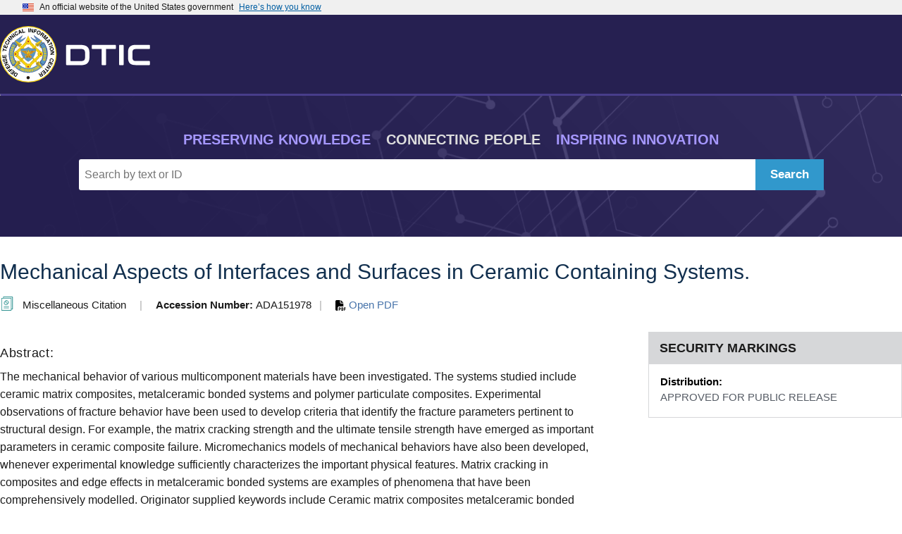

--- FILE ---
content_type: text/css
request_url: https://apps.dtic.mil/sti/citation/css/style.css
body_size: 1528
content:
html {
    scroll-behavior: smooth;
}

* {
    /* Overwrite any Angular Material font-family with USWDS font-family  */
    font-family: Source Sans Pro Web, Helvetica Neue, Helvetica, Roboto, Arial, sans-serif
}

body {
    /* //overflow-x: auto; Overwrite USWDS hiding horizontal scrollbar  */
    color: black;
}

.page-container {
    position: relative;
    min-height: 100vh;
}

.content-wrap {
    padding-bottom: 20rem;
    /* Footer height */
}

.usa-banner__inner {
    margin-left: 0 !important;
}

.banner-text-size {
    font-size: .75rem !important;
}

main {
    padding: 0;
}

.content {
    width: 100%;
    max-width: 1380px;
    margin: 0px auto;
}

.top-margin {
    margin-top: 30px;
}

img {
    vertical-align: bottom;
}

.h1-text {
    font-size: 30px;
    line-height: 40px;
    margin: 1em 0 0.5em !important;
    font-weight: normal;
    color: #112F4E;
}

.title-tag-line {
    margin-bottom: 2em;
    font-size: 15px;
}

.collection-type {
    display: inline-block;
    margin-right: 0.5em;
}

.collection-type img {
    width: 20px;
    vertical-align: text-bottom;
    margin-right: 0.5em;
}

.divider {
    color: #adadad;
    font-size: 1em;
    position: relative;
    margin: 0 1em 0 0.5em;
}

.label {
    font-weight: 600;
    font-family: Helvetica Neue, Helvetica, Roboto, sans-serif !important;
}

.open-help-link {
    color: #4773AA;
    text-decoration: none;
}

.open-help-link:hover {
    color: #205493;
    text-decoration: underline;
}

.cols {
    display: grid;
    grid-template-columns: auto min-content;
}

.h4-text {
    margin: 1em 0 0.5em !important;
    font-size: 18px;
    font-weight: 400;
    line-height: 24px;
    font-family: Roboto, sans-serif;
    letter-spacing: .03125em;
}

.abstract-container {
    position: relative;
    overflow: hidden;

    p.retrieving {
        min-height: 4em;
    }

    .long-text div {
        &:last-child p {
            min-height: 3em;
        }

        p {
            line-height: 1.6;
            margin-bottom: 1.25em;
        }
    }

    &[open="true"] {
        max-height: none;

        &.long-text::after {
            background: none;
        }

    }

    &[open="false"] {
        max-height: 5em;
    }

    &:not([open="true"]) .long-text::after {
        position: absolute;
        left: 0;
        bottom: 0;
        height: 70px;
        width: 100%;
        content: "";
        background: linear-gradient(to top,
                rgba(255, 255, 255, 1) 10%,
                rgba(255, 255, 255, 0) 80%);
        pointer-events: none;
    }
}

.fulltext-container {
    position: relative;
    overflow: hidden;

    p.retrieving {
        min-height: 4em;
    }

    .long-text div {
        &:last-child p {
            min-height: 3em;
        }

        p {
            line-height: 1.6;
            margin-bottom: 1.25em;
        }
    }

    &[open="true"] {
        max-height: none;

        &.long-text::after {
            background: none;
        }

    }

    &[open="false"] {
        max-height: 5em;
    }

    &:not([open="true"]) .long-text::after {
        position: absolute;
        left: 0;
        bottom: 0;
        height: 70px;
        width: 100%;
        content: "";
        background: linear-gradient(to top,
                rgba(255, 255, 255, 1) 10%,
                rgba(255, 255, 255, 0) 80%);
        pointer-events: none;
    }
}

.paragraph {
    line-height: 1.6;
    margin: 0 0 0;
    font-size: medium;
}

.btn {
    color: #4773AA;
    font-size: 16px;
    padding: 0;
    margin-top: 1em;
    margin-bottom: 1em;

    &.read-more-abstract {
        font-size: 15px;
        vertical-align: middle;

        &[aria-hidden="true"] {
            display: none;
        }
    }

    &.read-less-abstract {
        font-size: 15px;
        vertical-align: middle;

        &[aria-hidden="true"] {
            display: none;
        }
    }

    &.read-more-fulltext {
        font-size: 15px;
        vertical-align: middle;

        &[aria-hidden="true"] {
            display: none;
        }
    }

    &.read-less-fulltext {
        font-size: 15px;
        vertical-align: middle;

        &[aria-hidden="true"] {
            display: none;
        }
    }

    &:hover {
        color: #205493;
        text-decoration: none;
        background: none;
    }
}

.metadata {
    letter-spacing: normal;
    font-size: 15px;
    margin-bottom: 1em;
}

.row-label {
    font-family: Helvetica Neue, Helvetica, Roboto, sans-serif !important;
    font-size: 15px;
    color: #000;
    font-weight: 600;
}

.expansion-grid-container {
    display: grid;
    grid-template-columns: 180px 100%;
    margin-left: 0px !important;
    padding: 0 !important;
    width: 75em;
    margin-top: 10px;
    margin-bottom: 10px;
}

.grid-container {
    display: grid;
    grid-template-columns: 210px 100%;
    margin-left: 0px !important;
    padding: 0 !important;
    width: 760px;
}

.grid-item {
    font-size: 15px;
    text-align: left;
}

.security-label-spacing {
    margin-right: 10px;
}

.row-content {
    font-size: 15px;
    color: #565C65;
    font-weight: normal;
}

.aside {
    min-width: 360px;
    height: fit-content !important;
    margin-left: 60px;
    border: 1px solid #D6D7D9;
    padding-bottom: 0.5em;
}

h3 {
    font-family: Helvetica Neue, Helvetica, Roboto, sans-serif !important;
    padding: 0.5em 15px;
    background: #D6D7D9;
    line-height: 1.5;
    font-size: 18px;
    margin: 0 0 16px;
    text-transform: uppercase;
}

.one-col {
    margin: 0.75em 1em;
    width: 92%;
}

.marking-label {
    font-family: Helvetica Neue, Helvetica, Roboto, sans-serif !important;
    font-size: 15px;
    color: #000;
    font-weight: 600;
}

.marking-content {
    font-size: 15px;
    text-align: left;
    margin-right: 0.5em;
    margin-top: 5px;
    color: #565C65;
    font-weight: normal;
}